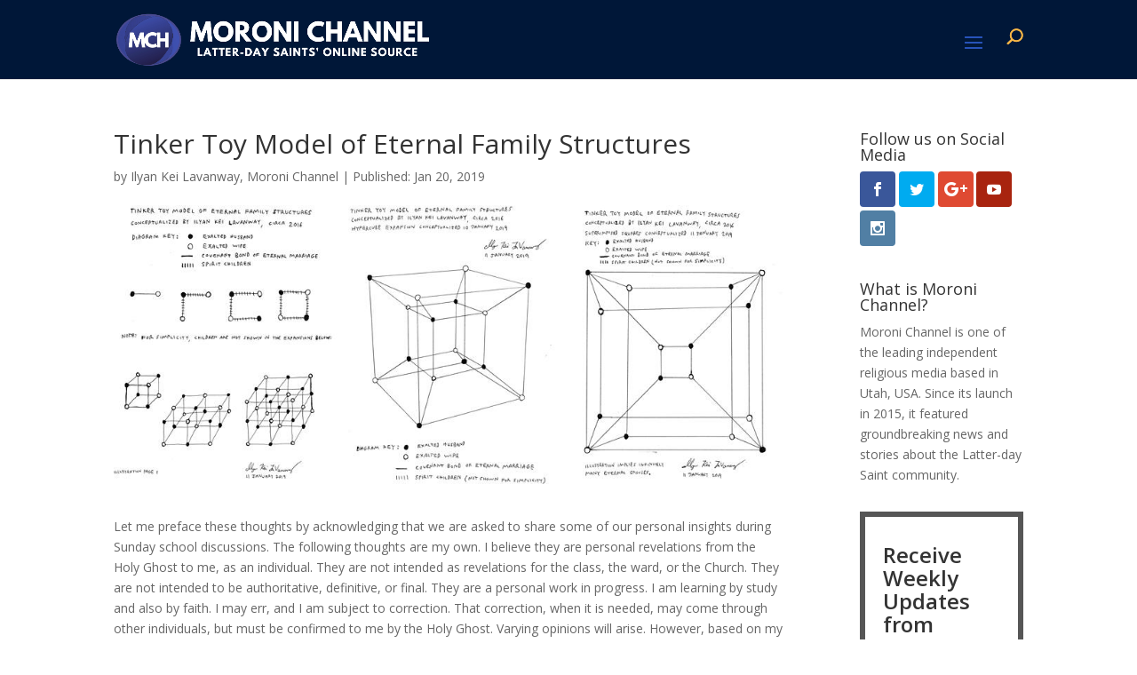

--- FILE ---
content_type: text/html; charset=utf-8
request_url: https://www.google.com/recaptcha/api2/aframe
body_size: 267
content:
<!DOCTYPE HTML><html><head><meta http-equiv="content-type" content="text/html; charset=UTF-8"></head><body><script nonce="ovZLWLv-NPpvnz5eKJ8I5w">/** Anti-fraud and anti-abuse applications only. See google.com/recaptcha */ try{var clients={'sodar':'https://pagead2.googlesyndication.com/pagead/sodar?'};window.addEventListener("message",function(a){try{if(a.source===window.parent){var b=JSON.parse(a.data);var c=clients[b['id']];if(c){var d=document.createElement('img');d.src=c+b['params']+'&rc='+(localStorage.getItem("rc::a")?sessionStorage.getItem("rc::b"):"");window.document.body.appendChild(d);sessionStorage.setItem("rc::e",parseInt(sessionStorage.getItem("rc::e")||0)+1);localStorage.setItem("rc::h",'1770011610186');}}}catch(b){}});window.parent.postMessage("_grecaptcha_ready", "*");}catch(b){}</script></body></html>